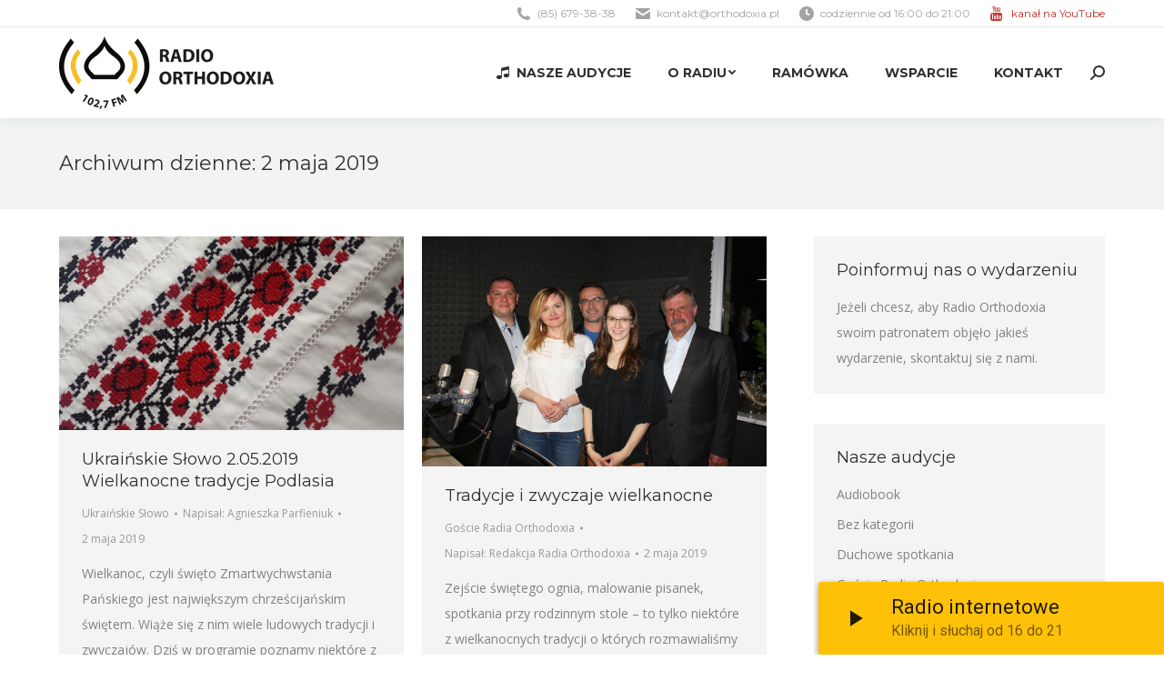

--- FILE ---
content_type: text/css
request_url: https://orthodoxia.pl/wp-content/plugins/arscode-ninja-popups/themes/reset-builder.css
body_size: 276
content:
.snp-builder, .snp-builder * {
    line-height: normal;
    margin: 0;
    padding: 0;
    outline: none;
    box-sizing: border-box;
    -moz-box-sizing: border-box;
    -webkit-box-sizing: border-box;
    text-transform: none;
    background-image: none;
    -webkit-border-radius: 0;
    -moz-border-radius: 0;
    border-radius: 0;
    border-spacing: 0;
}
.snp-builder abbr, .snp-builder address, .snp-builder article, .snp-builder aside, .snp-builder audio, .snp-builder b, .snp-builder blockquote, .snp-builder body, .snp-builder canvas, .snp-builder caption, .snp-builder cite, .snp-builder code, .snp-builder dd, .snp-builder del, .snp-builder details, .snp-builder 
dfn, .snp-builder div, .snp-builder dl, .snp-builder dt, .snp-builder em, .snp-builder fieldset, .snp-builder figcaption, .snp-builder figure, .snp-builder footer, .snp-builder form, .snp-builder h1, .snp-builder h2, .snp-builder h3, .snp-builder h4, .snp-builder h5, .snp-builder h6, .snp-builder header, .snp-builder hgroup, .snp-builder 
html, .snp-builder i, .snp-builder iframe, .snp-builder img, .snp-builder ins, .snp-builder kbd, .snp-builder label, .snp-builder legend, .snp-builder li, .snp-builder mark, .snp-builder menu, .snp-builder nav, .snp-builder object, .snp-builder ol, .snp-builder p, .snp-builder pre, .snp-builder q, .snp-builder samp, .snp-builder section, .snp-builder 
small, .snp-builder span, .snp-builder strong, .snp-builder summary, .snp-builder table, .snp-builder tbody, .snp-builder td, .snp-builder tfoot, .snp-builder th, .snp-builder thead, .snp-builder time, .snp-builder tr, .snp-builder ul, .snp-builder var, .snp-builder video { 
  margin: 0; 
  padding: 0;  
}
.snp-builder textarea {
    resize: none;
}
.snp-builder button:after {
    display: none;
}
.snp-builder button:hover {
    opacity: 0.8;    
    transition: all 0.3s ease 0s;
}
.snp-builder ul.bld-el > li {
    list-style-type: none;
    background-image: url('../img/dot.png');
    background-repeat: no-repeat;
    background-position: 0px center; 
    padding-left: 15px; 
}
.mbYTP_wrapper iframe {max-width: none;}

.snp_clearfix:after {
    content:" ";
    display:table;
    clear:both;
}
.tooltipster-base {
	z-index: 99999999 !important;
}

--- FILE ---
content_type: text/css
request_url: https://orthodoxia.pl/wp-content/plugins/codecanyon-14649289-kast-extraordinary-shoutcast-html5-radio-player-for-wordpress-material-design/assets/jquery.kast-1.3.min.css?ver=1.3
body_size: 4940
content:
/*!
 * Kast - Extraordinary SHOUTcast HTML5 Radio Player for jQuery - Material Design
 * Copyright: 2015-2016 Manar Kamel (manarkamel.github.io)
 */#kast-play,#kast.kast-minimized{box-shadow:0 2px 5px 0 rgba(0,0,0,.26),0 2px 10px 0 rgba(0,0,0,.16)}#kast-play:active,#kast-play:hover{transition-delay:0s}#kast-bar p,#kast-bottom .kast-p-artist,#kast-bottom .kast-p-title,#kast-np-artist,#kast-np-title{text-overflow:ellipsis;white-space:nowrap;overflow:hidden}.kast-recss,.kast-recss i,.kast-recss li,.kast-recss ul,div.kast-recss p{margin:0;padding:0;border:0;font:inherit;vertical-align:baseline;line-height:inherit;list-style:none;width:auto;height:auto;background:0 0}#kast-bar,#kast-top{border-radius:2px 2px 0 0}#kast,#kast-top{width:380px;max-height:100%;max-width:100%}#kast i,#kast li,#kast p,#kast ul{font-style:normal;font-weight:400;padding:0;margin:0}@font-face{font-family:kast-mdi;src:url([data-uri]) format('woff');font-weight:400;font-style:normal}.kast-recss .kast-mdi{font-family:kast-mdi!important;display:inline-block;speak:none;font-style:normal;font-weight:400;font-variant:normal;text-transform:none;line-height:inherit;font-size:30px;cursor:pointer;-webkit-font-smoothing:antialiased;-moz-osx-font-smoothing:grayscale}i.kast-mdi-volume-high:before{content:"\e905"}i.kast-mdi-volume-off:before{content:"\e906"}i.kast-mdi-album:before{content:"\e900"}i.kast-mdi-chevron-down:before{content:"\e901"}i.kast-mdi-pause:before{content:"\e902"}i.kast-mdi-play:before{content:"\e903"}i.kast-mdi-stop:before{content:"\e904"}.kast-light{background-color:#fafafa}.kast-light #kast-play,.kast-light #kast-top{background-color:#fff}.kast-light.kast-colored .kast-default-art #kast-linear,.kast-light.kast-transparent .kast-top-content{background-image:linear-gradient(180deg,transparent,rgba(255,255,255,.24));display:block}.kast-light.kast-colored .kast-top-content{background-color:#f5f5f5}.kast-light.kast-colored.kast-colors-dynamic.kast-minimized .kast-top-content{background-color:transparent}.kast-light #kast-bar{background-color:rgba(255,255,255,.3)}.kast-light #kast-bar i:hover{background-color:rgba(255,255,255,.1)}.kast-light #kast-bottom>p{color:rgba(0,0,0,.38)}.kast-light #kast-bar i,.kast-light #kast-np-title,.kast-light #kast-play,.kast-light #kast-top,.kast-light .kast-p-title{color:rgba(0,0,0,.87)}.kast-light #kast-bar,.kast-light #kast-np-artist,.kast-light .kast-p-art,.kast-light .kast-p-artist{color:rgba(0,0,0,.54)}.kast-dark{background-color:#303030}.kast-dark #kast-play,.kast-dark #kast-top{background-color:#424242}.kast-dark.kast-colored .kast-default-art #kast-linear,.kast-dark.kast-transparent .kast-top-content{background-image:linear-gradient(180deg,transparent,rgba(0,0,0,.16));display:block}.kast-dark.kast-colored .kast-top-content{background-color:#212121}.kast-dark.kast-colored.kast-colors-dynamic.kast-minimized .kast-top-content{background-color:transparent}.kast-dark #kast-bar{background-color:rgba(0,0,0,.2)}.kast-dark #kast-bar i:hover{background-color:rgba(0,0,0,.1)}.kast-dark #kast-bottom>p{color:rgba(255,255,255,.3)}.kast-dark #kast-bar i,.kast-dark #kast-np-title,.kast-dark #kast-play,.kast-dark #kast-top,.kast-dark .kast-p-title{color:#fff}.kast-dark #kast-bar,.kast-dark #kast-np-artist,.kast-dark .kast-p-art,.kast-dark .kast-p-artist{color:rgba(255,255,255,.7)}#kast.kast-minimized.kast-transparent.kast-light #kast-bar.kast-primary-dark i,.kast-minimized.kast-transparent.kast-light #kast-bar i,.kast-minimized.kast-transparent.kast-light #kast-play,.kast-minimized.kast-transparent.kast-light .kast-top-content #kast-np-title{color:rgba(0,0,0,.87)}.kast-minimized.kast-transparent.kast-light .kast-top-content #kast-np-artist{color:rgba(0,0,0,.54)}#kast.kast-minimized.kast-transparent.kast-dark #kast-bar.kast-primary-light i,.kast-minimized.kast-transparent.kast-dark #kast-bar i,.kast-minimized.kast-transparent.kast-dark #kast-play,.kast-minimized.kast-transparent.kast-dark .kast-top-content #kast-np-title{color:#fff}.kast-minimized.kast-transparent.kast-dark .kast-top-content #kast-np-artist{color:rgba(255,255,255,.7)}#kast.kast-minimized.kast-colored .kast-top-content.kast-primary-dark+#kast-play{color:rgba(0,0,0,.87)}#kast.kast-minimized.kast-colored .kast-top-content.kast-primary-light+#kast-play{color:#fff}#kast-bar.kast-primary-dark i,#kast-play.kast-accent-dark,.kast-top-content.kast-primary-dark #kast-np-title{color:rgba(0,0,0,.87)}#kast-bar.kast-primary-dark,.kast-top-content.kast-primary-dark #kast-np-artist{color:rgba(0,0,0,.54)}#kast-bar.kast-primary-light i,#kast-play.kast-accent-light,.kast-top-content.kast-primary-light #kast-np-title{color:#fff}#kast-bar.kast-primary-light,.kast-top-content.kast-primary-light #kast-np-artist{color:rgba(255,255,255,.7)}.kast-accent-red #kast-play,.kast-primary-red #kast-top,.kast-primary-red.kast-colored .kast-top-content{background-color:#F44336;color:#fff}.kast-primary-red #kast-bar{background:rgba(0,0,0,.2)}.kast-primary-red #kast-bar i:hover{background:rgba(0,0,0,.1)}.kast-primary-red #kast-bar,.kast-primary-red #kast-np-artist{color:rgba(255,255,255,.7)}.kast-primary-red #kast-bar i,.kast-primary-red #kast-np-title,.kast-primary-red.kast-minimized:not(.kast-ultra) #kast-play{color:#fff}.kast-accent-pink #kast-play,.kast-primary-pink #kast-top,.kast-primary-pink.kast-colored .kast-top-content{background-color:#E91E63;color:#fff}.kast-primary-pink #kast-bar{background:rgba(0,0,0,.2)}.kast-primary-pink #kast-bar i:hover{background:rgba(0,0,0,.1)}.kast-primary-pink #kast-bar,.kast-primary-pink #kast-np-artist{color:rgba(255,255,255,.7)}.kast-primary-pink #kast-bar i,.kast-primary-pink #kast-np-title,.kast-primary-pink.kast-minimized:not(.kast-ultra) #kast-play{color:#fff}.kast-accent-purple #kast-play,.kast-primary-purple #kast-top,.kast-primary-purple.kast-colored .kast-top-content{background-color:#9C27B0;color:#fff}.kast-primary-purple #kast-bar{background:rgba(0,0,0,.2)}.kast-primary-purple #kast-bar i:hover{background:rgba(0,0,0,.1)}.kast-primary-purple #kast-bar,.kast-primary-purple #kast-np-artist{color:rgba(255,255,255,.7)}.kast-primary-purple #kast-bar i,.kast-primary-purple #kast-np-title,.kast-primary-purple.kast-minimized:not(.kast-ultra) #kast-play{color:#fff}.kast-accent-deeppurple #kast-play,.kast-primary-deeppurple #kast-top,.kast-primary-deeppurple.kast-colored .kast-top-content{background-color:#673AB7;color:#fff}.kast-primary-deeppurple #kast-bar{background:rgba(0,0,0,.2)}.kast-primary-deeppurple #kast-bar i:hover{background:rgba(0,0,0,.1)}.kast-primary-deeppurple #kast-bar,.kast-primary-deeppurple #kast-np-artist{color:rgba(255,255,255,.7)}.kast-primary-deeppurple #kast-bar i,.kast-primary-deeppurple #kast-np-title,.kast-primary-deeppurple.kast-minimized:not(.kast-ultra) #kast-play{color:#fff}.kast-accent-indigo #kast-play,.kast-primary-indigo #kast-top,.kast-primary-indigo.kast-colored .kast-top-content{background-color:#3F51B5;color:#fff}.kast-primary-indigo #kast-bar{background:rgba(0,0,0,.2)}.kast-primary-indigo #kast-bar i:hover{background:rgba(0,0,0,.1)}.kast-primary-indigo #kast-bar,.kast-primary-indigo #kast-np-artist{color:rgba(255,255,255,.7)}.kast-primary-indigo #kast-bar i,.kast-primary-indigo #kast-np-title,.kast-primary-indigo.kast-minimized:not(.kast-ultra) #kast-play{color:#fff}.kast-accent-blue #kast-play,.kast-primary-blue #kast-top,.kast-primary-blue.kast-colored .kast-top-content{background-color:#2196F3;color:#fff}.kast-primary-blue #kast-bar{background:rgba(0,0,0,.2)}.kast-primary-blue #kast-bar i:hover{background:rgba(0,0,0,.1)}.kast-primary-blue #kast-bar,.kast-primary-blue #kast-np-artist{color:rgba(255,255,255,.7)}.kast-primary-blue #kast-bar i,.kast-primary-blue #kast-np-title,.kast-primary-blue.kast-minimized:not(.kast-ultra) #kast-play{color:#fff}.kast-accent-lightblue #kast-play,.kast-primary-lightblue #kast-top,.kast-primary-lightblue.kast-colored .kast-top-content{background-color:#03A9F4;color:rgba(0,0,0,.87)}.kast-primary-lightblue #kast-bar{background:rgba(255,255,255,.3)}.kast-primary-lightblue #kast-bar i:hover{background:rgba(255,255,255,.1)}.kast-primary-lightblue #kast-bar,.kast-primary-lightblue #kast-np-artist{color:rgba(0,0,0,.54)}.kast-primary-lightblue #kast-bar i,.kast-primary-lightblue #kast-np-title,.kast-primary-lightblue.kast-minimized:not(.kast-ultra) #kast-play{color:rgba(0,0,0,.87)}.kast-accent-cyan #kast-play,.kast-primary-cyan #kast-top,.kast-primary-cyan.kast-colored .kast-top-content{background-color:#00BCD4;color:rgba(0,0,0,.87)}.kast-primary-cyan #kast-bar{background:rgba(255,255,255,.3)}.kast-primary-cyan #kast-bar i:hover{background:rgba(255,255,255,.1)}.kast-primary-cyan #kast-bar,.kast-primary-cyan #kast-np-artist{color:rgba(0,0,0,.54)}.kast-primary-cyan #kast-bar i,.kast-primary-cyan #kast-np-title,.kast-primary-cyan.kast-minimized:not(.kast-ultra) #kast-play{color:rgba(0,0,0,.87)}.kast-accent-teal #kast-play,.kast-primary-teal #kast-top,.kast-primary-teal.kast-colored .kast-top-content{background-color:#009688;color:#fff}.kast-primary-teal #kast-bar{background:rgba(0,0,0,.2)}.kast-primary-teal #kast-bar i:hover{background:rgba(0,0,0,.1)}.kast-primary-teal #kast-bar,.kast-primary-teal #kast-np-artist{color:rgba(255,255,255,.7)}.kast-primary-teal #kast-bar i,.kast-primary-teal #kast-np-title,.kast-primary-teal.kast-minimized:not(.kast-ultra) #kast-play{color:#fff}.kast-accent-green #kast-play,.kast-primary-green #kast-top,.kast-primary-green.kast-colored .kast-top-content{background-color:#4CAF50;color:rgba(0,0,0,.87)}.kast-primary-green #kast-bar{background:rgba(255,255,255,.3)}.kast-primary-green #kast-bar i:hover{background:rgba(255,255,255,.1)}.kast-primary-green #kast-bar,.kast-primary-green #kast-np-artist{color:rgba(0,0,0,.54)}.kast-primary-green #kast-bar i,.kast-primary-green #kast-np-title,.kast-primary-green.kast-minimized:not(.kast-ultra) #kast-play{color:rgba(0,0,0,.87)}.kast-accent-lightgreen #kast-play,.kast-primary-lightgreen #kast-top,.kast-primary-lightgreen.kast-colored .kast-top-content{background-color:#8BC34A;color:rgba(0,0,0,.87)}.kast-primary-lightgreen #kast-bar{background:rgba(255,255,255,.3)}.kast-primary-lightgreen #kast-bar i:hover{background:rgba(255,255,255,.1)}.kast-primary-lightgreen #kast-bar,.kast-primary-lightgreen #kast-np-artist{color:rgba(0,0,0,.54)}.kast-primary-lightgreen #kast-bar i,.kast-primary-lightgreen #kast-np-title,.kast-primary-lightgreen.kast-minimized:not(.kast-ultra) #kast-play{color:rgba(0,0,0,.87)}.kast-accent-lime #kast-play,.kast-primary-lime #kast-top,.kast-primary-lime.kast-colored .kast-top-content{background-color:#CDDC39;color:rgba(0,0,0,.87)}.kast-primary-lime #kast-bar,.kast-primary-lime #kast-np-artist{color:rgba(0,0,0,.54)}.kast-primary-lime #kast-bar i,.kast-primary-lime #kast-np-title,.kast-primary-lime.kast-minimized:not(.kast-ultra) #kast-play{color:rgba(0,0,0,.87)}.kast-accent-yellow #kast-play,.kast-primary-yellow #kast-top,.kast-primary-yellow.kast-colored .kast-top-content{background-color:#FFEB3B;color:rgba(0,0,0,.87)}.kast-primary-yellow #kast-bar{background:rgba(255,255,255,.3)}.kast-primary-yellow #kast-bar i:hover{background:rgba(255,255,255,.1)}.kast-primary-yellow #kast-bar,.kast-primary-yellow #kast-np-artist{color:rgba(0,0,0,.54)}.kast-primary-yellow #kast-bar i,.kast-primary-yellow #kast-np-title,.kast-primary-yellow.kast-minimized:not(.kast-ultra) #kast-play{color:rgba(0,0,0,.87)}.kast-accent-amber #kast-play,.kast-primary-amber #kast-top,.kast-primary-amber.kast-colored .kast-top-content{background-color:#FFC107;color:rgba(0,0,0,.87)}.kast-primary-amber #kast-bar{background:rgba(255,255,255,.3)}.kast-primary-amber #kast-bar i:hover{background:rgba(255,255,255,.1)}.kast-primary-amber #kast-bar,.kast-primary-amber #kast-np-artist{color:rgba(0,0,0,.54)}.kast-primary-amber #kast-bar i,.kast-primary-amber #kast-np-title,.kast-primary-amber.kast-minimized:not(.kast-ultra) #kast-play{color:rgba(0,0,0,.87)}.kast-accent-orange #kast-play,.kast-primary-orange #kast-top,.kast-primary-orange.kast-colored .kast-top-content{background-color:#FF9800;color:rgba(0,0,0,.87)}.kast-primary-orange #kast-bar{background:rgba(255,255,255,.3)}.kast-primary-orange #kast-bar i:hover{background:rgba(255,255,255,.1)}.kast-primary-orange #kast-bar,.kast-primary-orange #kast-np-artist{color:rgba(0,0,0,.54)}.kast-primary-orange #kast-bar i,.kast-primary-orange #kast-np-title,.kast-primary-orange.kast-minimized:not(.kast-ultra) #kast-play{color:rgba(0,0,0,.87)}.kast-accent-deeporange #kast-play,.kast-primary-deeporange #kast-top,.kast-primary-deeporange.kast-colored .kast-top-content{background-color:#FF5722;color:#fff}.kast-primary-deeporange #kast-bar{background:rgba(0,0,0,.2)}.kast-primary-deeporange #kast-bar i:hover{background:rgba(0,0,0,.1)}.kast-primary-deeporange #kast-bar,.kast-primary-deeporange #kast-np-artist{color:rgba(255,255,255,.7)}.kast-primary-deeporange #kast-bar i,.kast-primary-deeporange #kast-np-title,.kast-primary-deeporange.kast-minimized:not(.kast-ultra) #kast-play{color:#fff}.kast-accent-brown #kast-play,.kast-primary-brown #kast-top,.kast-primary-brown.kast-colored .kast-top-content{background-color:#795548;color:#fff}.kast-primary-brown #kast-bar{background:rgba(0,0,0,.2)}.kast-primary-brown #kast-bar i:hover{background:rgba(0,0,0,.1)}.kast-primary-brown #kast-bar,.kast-primary-brown #kast-np-artist{color:rgba(255,255,255,.7)}.kast-primary-brown #kast-bar i,.kast-primary-brown #kast-np-title,.kast-primary-brown.kast-minimized:not(.kast-ultra) #kast-play{color:#fff}.kast-accent-grey #kast-play,.kast-primary-grey #kast-top,.kast-primary-grey.kast-colored .kast-top-content{background-color:#9E9E9E;color:rgba(0,0,0,.87)}.kast-primary-grey #kast-bar{background:rgba(255,255,255,.3)}.kast-primary-grey #kast-bar i:hover{background:rgba(255,255,255,.1)}.kast-primary-grey #kast-bar,.kast-primary-grey #kast-np-artist{color:rgba(0,0,0,.54)}.kast-primary-grey #kast-bar i,.kast-primary-grey #kast-np-title,.kast-primary-grey.kast-minimized:not(.kast-ultra) #kast-play{color:rgba(0,0,0,.87)}.kast-accent-bluegrey #kast-play,.kast-primary-bluegrey #kast-top,.kast-primary-bluegrey.kast-colored .kast-top-content{background-color:#607D8B;color:#fff}.kast-primary-bluegrey #kast-bar{background:rgba(0,0,0,.2)}.kast-primary-bluegrey #kast-bar i:hover{background:rgba(0,0,0,.1)}.kast-primary-bluegrey #kast-bar,.kast-primary-bluegrey #kast-np-artist{color:rgba(255,255,255,.7)}.kast-primary-bluegrey #kast-bar i,.kast-primary-bluegrey #kast-np-title,.kast-primary-bluegrey.kast-minimized:not(.kast-ultra) #kast-play{color:#fff}.kast-accent-black #kast-play,.kast-primary-black #kast-top,.kast-primary-black.kast-colored .kast-top-content{background-color:#000;color:#fff}.kast-primary-black #kast-bar{background:rgba(0,0,0,.2)}.kast-primary-black #kast-bar i:hover{background:rgba(0,0,0,.1)}.kast-primary-black #kast-bar,.kast-primary-black #kast-np-artist{color:rgba(255,255,255,.7)}.kast-primary-black #kast-bar i,.kast-primary-black #kast-np-title,.kast-primary-black.kast-minimized:not(.kast-ultra) #kast-play{color:#fff}.kast-accent-white #kast-play,.kast-primary-white #kast-top,.kast-primary-white.kast-colored .kast-top-content{background-color:#fff;color:rgba(0,0,0,.87)}.kast-primary-white #kast-bar{background:rgba(255,255,255,.3)}.kast-primary-white #kast-bar i:hover{background:rgba(255,255,255,.1)}.kast-primary-white #kast-bar,.kast-primary-white #kast-np-artist{color:rgba(0,0,0,.54)}.kast-primary-white #kast-bar i,.kast-primary-white #kast-np-title,.kast-primary-white.kast-minimized:not(.kast-ultra) #kast-play{color:rgba(0,0,0,.87)}.kast-accent-carolina #kast-play,.kast-primary-carolina #kast-top,.kast-primary-carolina.kast-colored .kast-top-content{background-color:#547591;color:#fff}.kast-primary-carolina #kast-bar{background:rgba(0,0,0,.2)}.kast-primary-carolina #kast-bar i:hover{background:rgba(0,0,0,.1)}.kast-primary-carolina #kast-bar,.kast-primary-carolina #kast-np-artist{color:rgba(255,255,255,.7)}.kast-primary-carolina #kast-bar i,.kast-primary-carolina #kast-np-title,.kast-primary-carolina.kast-minimized:not(.kast-ultra) #kast-play{color:#fff}.kast-colored #kast-bottom{margin:90px 0 0}.kast-colored .kast-top-content{bottom:-90px;background-image:none}#kast.kast-colored.kast-current{height:470px}#kast-top,#kast.kast-transparent.kast-current{height:380px}.kast-transparent.kast-current #kast-play{bottom:20px}.kast-clearfix:after,.kast-clearfix:before{content:"";display:table}.kast-clearfix:after{clear:both}#kast{font-size:14px;line-height:1.4;font-family:Roboto,Arial,Helvetica,sans-serif;height:570px;position:fixed;bottom:0;box-shadow:0 8px 17px 0 rgba(0,0,0,.2),0 6px 20px 0 rgba(0,0,0,.19);z-index:9999;border-radius:2px;-webkit-animation:kastright .5s cubic-bezier(.4,0,.2,1) forwards;animation:kastright .5s cubic-bezier(.4,0,.2,1) forwards;will-change:height,box-shadow}#kast.kast-custom-container{position:relative}#kast.kast-left{-webkit-animation:kastleft .5s cubic-bezier(.4,0,.2,1) forwards;animation:kastleft .5s cubic-bezier(.4,0,.2,1) forwards;left:0}@-webkit-keyframes kastright{0%{opacity:0;-webkit-transform:translate3d(380px,570px,0) scale3d(.3,.3,.3);transform:translate3d(380px,570px,0) scale3d(.3,.3,.3)}100%{opacity:1;-webkit-transform:translate3d(0,0,0) scale3d(1,1,1);transform:translate3d(0,0,0) scale3d(1,1,1)}}@keyframes kastright{0%{opacity:0;-webkit-transform:translate3d(380px,570px,0) scale3d(.3,.3,.3);transform:translate3d(380px,570px,0) scale3d(.3,.3,.3)}100%{opacity:1;-webkit-transform:translate3d(0,0,0) scale3d(1,1,1);transform:translate3d(0,0,0) scale3d(1,1,1)}}@-webkit-keyframes kastleft{0%{opacity:0;-webkit-transform:translate3d(-380px,570px,0) scale3d(.3,.3,.3);transform:translate3d(-380px,570px,0) scale3d(.3,.3,.3)}100%{opacity:1;-webkit-transform:translate3d(0,0,0) scale3d(1,1,1);transform:translate3d(0,0,0) scale3d(1,1,1)}}@keyframes kastleft{0%{opacity:0;-webkit-transform:translate3d(-380px,570px,0) scale3d(.3,.3,.3);transform:translate3d(-380px,570px,0) scale3d(.3,.3,.3)}100%{opacity:1;-webkit-transform:translate3d(0,0,0) scale3d(1,1,1);transform:translate3d(0,0,0) scale3d(1,1,1)}}#kast.kast-right{right:0}#kast-wrapper{width:100%;height:100%;overflow-y:auto;overflow-x:hidden;border-radius:2px}#kast-wrapper::-webkit-scrollbar{display:none}#kast-bar{height:30px;line-height:30px;text-align:right;position:absolute;top:0;right:0;z-index:10;width:100%;-webkit-transition:background .28s cubic-bezier(.4,0,.2,1);transition:background .28s cubic-bezier(.4,0,.2,1)}#kast-bar.kast-primary-light{background:rgba(0,0,0,.2)}#kast-bar.kast-primary-dark{background:rgba(255,255,255,.3)}#kast.kast-offline #kast-bar{background:#E53935}#kast-bar i{text-align:center;width:30px;font-size:24px;color:#fff}#kast-bar p{float:left;padding:0 0 0 10px;width:80%;text-align:left}#kast-bar .kast-offline-status,#kast.kast-offline #kast-bar p{display:none}#kast.kast-offline #kast-bar p.kast-offline-status{display:block}#kast-bar.kast-primary-light i:hover{background:rgba(0,0,0,.1)}#kast-bar.kast-primary-dark i:hover{background:rgba(255,255,255,.1)}#kast-top{position:relative;text-align:center;background-position:50% 50%;background-size:cover;will-change:height}#kast-top .kast-album-wrapper{overflow:hidden;width:100%;height:100%}#kast-linear,.kast-top-content{width:100%;height:90px;position:absolute}#kast-top .kast-mdi-album{display:none;font-size:240px;line-height:380px;will-change:font-size}#kast .kast-mdi-album{cursor:default}#kast-top.kast-default-art .kast-mdi-album{display:inline-block}#kast-linear,.kast-p-art i.kast-mdi{display:none}.kast-top-content{background:linear-gradient(180deg,transparent,rgba(0,0,0,.16));bottom:0;left:0;text-align:left;line-height:1.4;will-change:bottom}.kast-current .kast-top-content{border-radius:0 0 2px 2px}#kast-nowplaying{padding:0 0 0 20px;will-change:padding}#kast-linear{top:-90px}p#kast-np-title{font-size:22px;padding:18px 0 0;will-change:padding}#kast-np-artist{font-size:16px}#kast-np-artist,#kast-np-title{width:70%}.kast-not-full-statusbar.kast-minimized #kast-np-artist,.kast-not-full-statusbar.kast-minimized #kast-np-title{width:85%}#kast-play,#kast-play i{position:absolute;width:60px}#kast-play{height:60px;text-align:center;border-radius:50%;line-height:60px;z-index:1;bottom:-30px;right:100px;margin:0 -80px 0 0;background:#fff;color:rgba(0,0,0,.87);-webkit-transition:all .28s cubic-bezier(.4,0,.2,1) .28s;transition:all .28s cubic-bezier(.4,0,.2,1) .28s;will-change:bottom,right,margin,box-shadow}#kast-play:active{box-shadow:0 8px 17px 0 rgba(0,0,0,.2),0 6px 20px 0 rgba(0,0,0,.19)}#kast-play i{top:0;left:0;opacity:0;-webkit-transform:scale(0);-ms-transform:scale(0);transform:scale(0);-webkit-transition:width .28s cubic-bezier(.4,0,.2,1) .28s,transform .28s cubic-bezier(.4,0,.2,1),opacity .28s cubic-bezier(.4,0,.2,1);transition:width .28s cubic-bezier(.4,0,.2,1) .28s,transform .28s cubic-bezier(.4,0,.2,1),opacity .28s cubic-bezier(.4,0,.2,1)}#kast-play.kast-paused .kast-mdi-play,#kast-play.kast-playing.kast-continuous .kast-mdi-pause,#kast-play.kast-playing:not(.kast-continuous) .kast-mdi-stop,#kast-play.kast-stopped .kast-mdi-play{opacity:1;-webkit-transform:scale(1);-ms-transform:scale(1);transform:scale(1)}#kast-bottom{font-size:17px;padding:20px 20px 0}#kast-bottom>p{padding:0 0 20px}#kast-bottom .kast-p-title{font-size:19px}#kast-bottom .kast-p-artist,#kast-bottom .kast-p-title{width:240px;max-width:100%}#kast-bottom li{float:left;width:100%;height:50px;margin:0 0 20px}#kast-bottom li div{float:left}#kast-bottom .kast-p-info{width:70%}.kast-p-art{background-size:cover;background-position:50% 50%;width:50px;height:50px;line-height:50px;text-align:center;margin:0 20px 0 0}.kast-p-art.kast-p-default-art i.kast-mdi{display:inline-block}#kast,#kast-bar i,#kast-bottom,#kast-bottom div,#kast-bottom i,#kast-bottom li,#kast-bottom p,#kast-nowplaying,#kast-top,#kast-top .kast-mdi-album,.kast-top-content,.kast-top-content p{-webkit-transition:all .28s cubic-bezier(.4,0,.2,1);transition:all .28s cubic-bezier(.4,0,.2,1)}#kast-bottom div,#kast-bottom i,#kast-bottom p{transition-delay:.56s}#kast.kast-maximized,.kast-maximized #kast-top,.kast-maximized .kast-mdi-album,.kast-minimized #kast-play,.kast-minimized #kast-play i{transition-delay:0s}#kast.kast-minimized,.kast-maximized #kast-nowplaying,.kast-minimized #kast-top,.kast-minimized .kast-mdi-album,.kast-minimized .kast-top-content{transition-delay:.28s}#kast.kast-current.kast-minimized,#kast.kast-minimized{height:80px}.kast-minimized #kast-bar p,.kast-minimized #kast-bottom,.kast-minimized #kast-bottom div,.kast-minimized #kast-bottom i,.kast-minimized #kast-bottom li,.kast-minimized #kast-bottom p,.kast-minimized #kast-top{height:0;margin:0;padding:0;opacity:0;font-size:0;visibility:hidden;-webkit-transform:translate3d(0,0,0);transform:translate3d(0,0,0)}.kast-minimized #kast-top{opacity:1;visibility:visible}.kast-minimized #kast-bottom i,.kast-minimized #kast-bottom p{height:auto}.kast-minimized #kast-bar{background:0 0;width:60px}.kast-minimized #kast-minmax{-webkit-transform:rotateX(180deg);transform:rotateX(180deg)}.kast-minimized #kast-play,.kast-minimized.kast-current #kast-play{bottom:-80px;right:100%;margin:0 -80px 0 0;box-shadow:none;-webkit-transform:translate3d(0,0,0);transform:translate3d(0,0,0)}.kast-minimized.kast-current:not(.kast-ultra) #kast-play,.kast-minimized:not(.kast-ultra) #kast-play{background-color:transparent!important;border-radius:0;width:80px;height:80px;line-height:80px}.kast-minimized #kast-top .kast-mdi-album{font-size:0;opacity:0;-webkit-transform:translate3d(0,0,0);transform:translate3d(0,0,0)}.kast-minimized #kast-nowplaying{transition-delay:0s;height:80px;padding:0 0 0 80px}.kast-minimized #kast-np-title{padding:13px 0 0}.kast-minimized #kast-play i{width:80px;transform:scale(0)}.kast-minimized .kast-top-content{height:80px;bottom:-80px;-webkit-transform:translate3d(0,0,0);transform:translate3d(0,0,0);border-radius:2px}.kast-minimized.kast-transparent .kast-top-content{background-image:none}#kast.kast-minimized.kast-ultra{width:60px;height:60px;border-radius:50%;bottom:15px;-webkit-transition:all .28s cubic-bezier(.4,0,.2,1);transition:all .28s cubic-bezier(.4,0,.2,1)}.kast-dark.kast-ultra,.kast-light.kast-ultra{background-color:transparent}#kast.kast-ultra.kast-right{right:15px}#kast.kast-ultra.kast-left{left:15px}#kast.kast-minimized.kast-ultra:active{box-shadow:0 8px 17px 0 rgba(0,0,0,.2),0 6px 20px 0 rgba(0,0,0,.19)}.kast-ultra #kast-top-content,.kast-ultra .kast-album-wrapper{display:none}.kast-ultra #kast-top{max-width:100%}.kast-ultra #kast-nowplaying{height:60px}#kast.kast-ultra #kast-play{bottom:-60px;margin:0 -60px 0 0}#kast.kast-ultra #kast-play i{width:60px}@media only screen and (min-width:381px){#kast:not(.kast-thin-container) #kast-wrapper{width:calc(100% + 18px)}}@media only print{#kast{display:none}}

--- FILE ---
content_type: text/plain
request_url: https://www.google-analytics.com/j/collect?v=1&_v=j102&a=2064837149&t=pageview&_s=1&dl=https%3A%2F%2Forthodoxia.pl%2F2019%2F05%2F02%2F&ul=en-us%40posix&dt=2%20maja%202019%20%E2%80%93%20Radio%20Orthodoxia%20102%2C7FM&sr=1280x720&vp=1280x720&_u=IEBAAEABAAAAACAAI~&jid=1827100202&gjid=2107099092&cid=2122403260.1767797085&tid=UA-97740597-1&_gid=180276490.1767797085&_r=1&_slc=1&z=2096119456
body_size: -450
content:
2,cG-EM17CEQSX3